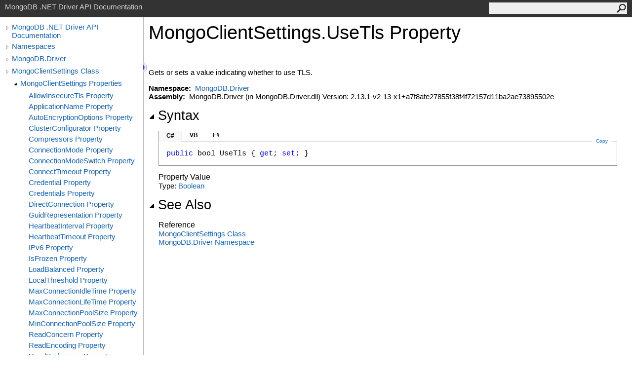

--- FILE ---
content_type: text/html; charset=utf-8
request_url: https://mongodb.github.io/mongo-csharp-driver/2.13/apidocs/html/P_MongoDB_Driver_MongoClientSettings_UseTls.htm
body_size: 3171
content:
<html><head><meta http-equiv="X-UA-Compatible" content="IE=edge" /><link rel="shortcut icon" href="../icons/favicon.ico" /><link rel="stylesheet" type="text/css" href="../styles/branding.css" /><link rel="stylesheet" type="text/css" href="../styles/branding-en-US.css" /><script type="text/javascript" src="../scripts/branding.js"> </script><meta http-equiv="Content-Type" content="text/html; charset=UTF-8" /><title>MongoClientSettings.UseTls Property </title><meta name="Language" content="en-us" /><meta name="System.Keywords" content="UseTls property" /><meta name="System.Keywords" content="MongoClientSettings.UseTls property" /><meta name="Microsoft.Help.F1" content="MongoDB.Driver.MongoClientSettings.UseTls" /><meta name="Microsoft.Help.F1" content="MongoDB.Driver.MongoClientSettings.get_UseTls" /><meta name="Microsoft.Help.F1" content="MongoDB.Driver.MongoClientSettings.set_UseTls" /><meta name="Microsoft.Help.Id" content="P:MongoDB.Driver.MongoClientSettings.UseTls" /><meta name="Description" content="Gets or sets a value indicating whether to use TLS." /><meta name="Microsoft.Help.ContentType" content="Reference" /><meta name="BrandingAware" content="true" /><meta name="container" content="MongoDB.Driver" /><meta name="file" content="P_MongoDB_Driver_MongoClientSettings_UseTls" /><meta name="guid" content="P_MongoDB_Driver_MongoClientSettings_UseTls" /><link rel="stylesheet" type="text/css" href="../styles/branding-Website.css" /><script type="text/javascript" src="../scripts/jquery-3.3.1.min.js"></script><script type="text/javascript" src="../scripts/branding-Website.js"></script><script type="text/javascript" src="../scripts/clipboard.min.js"></script></head><body onload="OnLoad('cs')"><input type="hidden" id="userDataCache" class="userDataStyle" /><div class="pageHeader" id="PageHeader">MongoDB .NET Driver API Documentation<form id="SearchForm" method="get" action="#" onsubmit="javascript:TransferToSearchPage(); return false;"><input id="SearchTextBox" type="text" maxlength="200" /><button id="SearchButton" type="submit"></button></form></div><div class="pageBody"><div class="leftNav" id="leftNav"><div id="tocNav"><div class="toclevel0" data-toclevel="0"><a class="tocCollapsed" onclick="javascript: Toggle(this);" href="#!" /><a data-tochassubtree="true" href="../html/R_Project_CSharpDriverDocs.htm" title="MongoDB .NET Driver API Documentation" tocid="roottoc">MongoDB .NET Driver API Documentation</a></div><div class="toclevel0" data-toclevel="0"><a class="tocCollapsed" onclick="javascript: Toggle(this);" href="#!" /><a data-tochassubtree="true" href="../html/R_Project_CSharpDriverDocs.htm" title="Namespaces" tocid="R_Project_CSharpDriverDocs">Namespaces</a></div><div class="toclevel0" data-toclevel="0"><a class="tocCollapsed" onclick="javascript: Toggle(this);" href="#!" /><a data-tochassubtree="true" href="../html/N_MongoDB_Driver.htm" title="MongoDB.Driver" tocid="N_MongoDB_Driver">MongoDB.Driver</a></div><div class="toclevel0" data-toclevel="0"><a class="tocCollapsed" onclick="javascript: Toggle(this);" href="#!" /><a data-tochassubtree="true" href="../html/T_MongoDB_Driver_MongoClientSettings.htm" title="MongoClientSettings Class" tocid="T_MongoDB_Driver_MongoClientSettings">MongoClientSettings Class</a></div><div class="toclevel1" data-toclevel="1" data-childrenloaded="true"><a class="tocExpanded" onclick="javascript: Toggle(this);" href="#!" /><a data-tochassubtree="true" href="../html/Properties_T_MongoDB_Driver_MongoClientSettings.htm" title="MongoClientSettings Properties" tocid="Properties_T_MongoDB_Driver_MongoClientSettings">MongoClientSettings Properties</a></div><div class="toclevel2" data-toclevel="2"><a data-tochassubtree="false" href="../html/P_MongoDB_Driver_MongoClientSettings_AllowInsecureTls.htm" title="AllowInsecureTls Property " tocid="P_MongoDB_Driver_MongoClientSettings_AllowInsecureTls">AllowInsecureTls Property </a></div><div class="toclevel2" data-toclevel="2"><a data-tochassubtree="false" href="../html/P_MongoDB_Driver_MongoClientSettings_ApplicationName.htm" title="ApplicationName Property " tocid="P_MongoDB_Driver_MongoClientSettings_ApplicationName">ApplicationName Property </a></div><div class="toclevel2" data-toclevel="2"><a data-tochassubtree="false" href="../html/P_MongoDB_Driver_MongoClientSettings_AutoEncryptionOptions.htm" title="AutoEncryptionOptions Property " tocid="P_MongoDB_Driver_MongoClientSettings_AutoEncryptionOptions">AutoEncryptionOptions Property </a></div><div class="toclevel2" data-toclevel="2"><a data-tochassubtree="false" href="../html/P_MongoDB_Driver_MongoClientSettings_ClusterConfigurator.htm" title="ClusterConfigurator Property " tocid="P_MongoDB_Driver_MongoClientSettings_ClusterConfigurator">ClusterConfigurator Property </a></div><div class="toclevel2" data-toclevel="2"><a data-tochassubtree="false" href="../html/P_MongoDB_Driver_MongoClientSettings_Compressors.htm" title="Compressors Property " tocid="P_MongoDB_Driver_MongoClientSettings_Compressors">Compressors Property </a></div><div class="toclevel2" data-toclevel="2"><a data-tochassubtree="false" href="../html/P_MongoDB_Driver_MongoClientSettings_ConnectionMode.htm" title="ConnectionMode Property " tocid="P_MongoDB_Driver_MongoClientSettings_ConnectionMode">ConnectionMode Property </a></div><div class="toclevel2" data-toclevel="2"><a data-tochassubtree="false" href="../html/P_MongoDB_Driver_MongoClientSettings_ConnectionModeSwitch.htm" title="ConnectionModeSwitch Property " tocid="P_MongoDB_Driver_MongoClientSettings_ConnectionModeSwitch">ConnectionModeSwitch Property </a></div><div class="toclevel2" data-toclevel="2"><a data-tochassubtree="false" href="../html/P_MongoDB_Driver_MongoClientSettings_ConnectTimeout.htm" title="ConnectTimeout Property " tocid="P_MongoDB_Driver_MongoClientSettings_ConnectTimeout">ConnectTimeout Property </a></div><div class="toclevel2" data-toclevel="2"><a data-tochassubtree="false" href="../html/P_MongoDB_Driver_MongoClientSettings_Credential.htm" title="Credential Property " tocid="P_MongoDB_Driver_MongoClientSettings_Credential">Credential Property </a></div><div class="toclevel2" data-toclevel="2"><a data-tochassubtree="false" href="../html/P_MongoDB_Driver_MongoClientSettings_Credentials.htm" title="Credentials Property " tocid="P_MongoDB_Driver_MongoClientSettings_Credentials">Credentials Property </a></div><div class="toclevel2" data-toclevel="2"><a data-tochassubtree="false" href="../html/P_MongoDB_Driver_MongoClientSettings_DirectConnection.htm" title="DirectConnection Property " tocid="P_MongoDB_Driver_MongoClientSettings_DirectConnection">DirectConnection Property </a></div><div class="toclevel2" data-toclevel="2"><a data-tochassubtree="false" href="../html/P_MongoDB_Driver_MongoClientSettings_GuidRepresentation.htm" title="GuidRepresentation Property " tocid="P_MongoDB_Driver_MongoClientSettings_GuidRepresentation">GuidRepresentation Property </a></div><div class="toclevel2" data-toclevel="2"><a data-tochassubtree="false" href="../html/P_MongoDB_Driver_MongoClientSettings_HeartbeatInterval.htm" title="HeartbeatInterval Property " tocid="P_MongoDB_Driver_MongoClientSettings_HeartbeatInterval">HeartbeatInterval Property </a></div><div class="toclevel2" data-toclevel="2"><a data-tochassubtree="false" href="../html/P_MongoDB_Driver_MongoClientSettings_HeartbeatTimeout.htm" title="HeartbeatTimeout Property " tocid="P_MongoDB_Driver_MongoClientSettings_HeartbeatTimeout">HeartbeatTimeout Property </a></div><div class="toclevel2" data-toclevel="2"><a data-tochassubtree="false" href="../html/P_MongoDB_Driver_MongoClientSettings_IPv6.htm" title="IPv6 Property " tocid="P_MongoDB_Driver_MongoClientSettings_IPv6">IPv6 Property </a></div><div class="toclevel2" data-toclevel="2"><a data-tochassubtree="false" href="../html/P_MongoDB_Driver_MongoClientSettings_IsFrozen.htm" title="IsFrozen Property " tocid="P_MongoDB_Driver_MongoClientSettings_IsFrozen">IsFrozen Property </a></div><div class="toclevel2" data-toclevel="2"><a data-tochassubtree="false" href="../html/P_MongoDB_Driver_MongoClientSettings_LoadBalanced.htm" title="LoadBalanced Property " tocid="P_MongoDB_Driver_MongoClientSettings_LoadBalanced">LoadBalanced Property </a></div><div class="toclevel2" data-toclevel="2"><a data-tochassubtree="false" href="../html/P_MongoDB_Driver_MongoClientSettings_LocalThreshold.htm" title="LocalThreshold Property " tocid="P_MongoDB_Driver_MongoClientSettings_LocalThreshold">LocalThreshold Property </a></div><div class="toclevel2" data-toclevel="2"><a data-tochassubtree="false" href="../html/P_MongoDB_Driver_MongoClientSettings_MaxConnectionIdleTime.htm" title="MaxConnectionIdleTime Property " tocid="P_MongoDB_Driver_MongoClientSettings_MaxConnectionIdleTime">MaxConnectionIdleTime Property </a></div><div class="toclevel2" data-toclevel="2"><a data-tochassubtree="false" href="../html/P_MongoDB_Driver_MongoClientSettings_MaxConnectionLifeTime.htm" title="MaxConnectionLifeTime Property " tocid="P_MongoDB_Driver_MongoClientSettings_MaxConnectionLifeTime">MaxConnectionLifeTime Property </a></div><div class="toclevel2" data-toclevel="2"><a data-tochassubtree="false" href="../html/P_MongoDB_Driver_MongoClientSettings_MaxConnectionPoolSize.htm" title="MaxConnectionPoolSize Property " tocid="P_MongoDB_Driver_MongoClientSettings_MaxConnectionPoolSize">MaxConnectionPoolSize Property </a></div><div class="toclevel2" data-toclevel="2"><a data-tochassubtree="false" href="../html/P_MongoDB_Driver_MongoClientSettings_MinConnectionPoolSize.htm" title="MinConnectionPoolSize Property " tocid="P_MongoDB_Driver_MongoClientSettings_MinConnectionPoolSize">MinConnectionPoolSize Property </a></div><div class="toclevel2" data-toclevel="2"><a data-tochassubtree="false" href="../html/P_MongoDB_Driver_MongoClientSettings_ReadConcern.htm" title="ReadConcern Property " tocid="P_MongoDB_Driver_MongoClientSettings_ReadConcern">ReadConcern Property </a></div><div class="toclevel2" data-toclevel="2"><a data-tochassubtree="false" href="../html/P_MongoDB_Driver_MongoClientSettings_ReadEncoding.htm" title="ReadEncoding Property " tocid="P_MongoDB_Driver_MongoClientSettings_ReadEncoding">ReadEncoding Property </a></div><div class="toclevel2" data-toclevel="2"><a data-tochassubtree="false" href="../html/P_MongoDB_Driver_MongoClientSettings_ReadPreference.htm" title="ReadPreference Property " tocid="P_MongoDB_Driver_MongoClientSettings_ReadPreference">ReadPreference Property </a></div><div class="toclevel2" data-toclevel="2"><a data-tochassubtree="false" href="../html/P_MongoDB_Driver_MongoClientSettings_ReplicaSetName.htm" title="ReplicaSetName Property " tocid="P_MongoDB_Driver_MongoClientSettings_ReplicaSetName">ReplicaSetName Property </a></div><div class="toclevel2" data-toclevel="2"><a data-tochassubtree="false" href="../html/P_MongoDB_Driver_MongoClientSettings_RetryReads.htm" title="RetryReads Property " tocid="P_MongoDB_Driver_MongoClientSettings_RetryReads">RetryReads Property </a></div><div class="toclevel2" data-toclevel="2"><a data-tochassubtree="false" href="../html/P_MongoDB_Driver_MongoClientSettings_RetryWrites.htm" title="RetryWrites Property " tocid="P_MongoDB_Driver_MongoClientSettings_RetryWrites">RetryWrites Property </a></div><div class="toclevel2" data-toclevel="2"><a data-tochassubtree="false" href="../html/P_MongoDB_Driver_MongoClientSettings_Scheme.htm" title="Scheme Property " tocid="P_MongoDB_Driver_MongoClientSettings_Scheme">Scheme Property </a></div><div class="toclevel2" data-toclevel="2"><a data-tochassubtree="false" href="../html/P_MongoDB_Driver_MongoClientSettings_SdamLogFilename.htm" title="SdamLogFilename Property " tocid="P_MongoDB_Driver_MongoClientSettings_SdamLogFilename">SdamLogFilename Property </a></div><div class="toclevel2" data-toclevel="2"><a data-tochassubtree="false" href="../html/P_MongoDB_Driver_MongoClientSettings_Server.htm" title="Server Property " tocid="P_MongoDB_Driver_MongoClientSettings_Server">Server Property </a></div><div class="toclevel2" data-toclevel="2"><a data-tochassubtree="false" href="../html/P_MongoDB_Driver_MongoClientSettings_ServerApi.htm" title="ServerApi Property " tocid="P_MongoDB_Driver_MongoClientSettings_ServerApi">ServerApi Property </a></div><div class="toclevel2" data-toclevel="2"><a data-tochassubtree="false" href="../html/P_MongoDB_Driver_MongoClientSettings_Servers.htm" title="Servers Property " tocid="P_MongoDB_Driver_MongoClientSettings_Servers">Servers Property </a></div><div class="toclevel2" data-toclevel="2"><a data-tochassubtree="false" href="../html/P_MongoDB_Driver_MongoClientSettings_ServerSelectionTimeout.htm" title="ServerSelectionTimeout Property " tocid="P_MongoDB_Driver_MongoClientSettings_ServerSelectionTimeout">ServerSelectionTimeout Property </a></div><div class="toclevel2" data-toclevel="2"><a data-tochassubtree="false" href="../html/P_MongoDB_Driver_MongoClientSettings_SocketTimeout.htm" title="SocketTimeout Property " tocid="P_MongoDB_Driver_MongoClientSettings_SocketTimeout">SocketTimeout Property </a></div><div class="toclevel2" data-toclevel="2"><a data-tochassubtree="false" href="../html/P_MongoDB_Driver_MongoClientSettings_SslSettings.htm" title="SslSettings Property " tocid="P_MongoDB_Driver_MongoClientSettings_SslSettings">SslSettings Property </a></div><div class="toclevel2" data-toclevel="2"><a data-tochassubtree="false" href="../html/P_MongoDB_Driver_MongoClientSettings_UseSsl.htm" title="UseSsl Property " tocid="P_MongoDB_Driver_MongoClientSettings_UseSsl">UseSsl Property </a></div><div class="toclevel2 current" data-toclevel="2"><a data-tochassubtree="false" href="../html/P_MongoDB_Driver_MongoClientSettings_UseTls.htm" title="UseTls Property " tocid="P_MongoDB_Driver_MongoClientSettings_UseTls">UseTls Property </a></div><div class="toclevel2" data-toclevel="2"><a data-tochassubtree="false" href="../html/P_MongoDB_Driver_MongoClientSettings_VerifySslCertificate.htm" title="VerifySslCertificate Property " tocid="P_MongoDB_Driver_MongoClientSettings_VerifySslCertificate">VerifySslCertificate Property </a></div><div class="toclevel2" data-toclevel="2"><a data-tochassubtree="false" href="../html/P_MongoDB_Driver_MongoClientSettings_WaitQueueSize.htm" title="WaitQueueSize Property " tocid="P_MongoDB_Driver_MongoClientSettings_WaitQueueSize">WaitQueueSize Property </a></div><div class="toclevel2" data-toclevel="2"><a data-tochassubtree="false" href="../html/P_MongoDB_Driver_MongoClientSettings_WaitQueueTimeout.htm" title="WaitQueueTimeout Property " tocid="P_MongoDB_Driver_MongoClientSettings_WaitQueueTimeout">WaitQueueTimeout Property </a></div><div class="toclevel2" data-toclevel="2"><a data-tochassubtree="false" href="../html/P_MongoDB_Driver_MongoClientSettings_WriteConcern.htm" title="WriteConcern Property " tocid="P_MongoDB_Driver_MongoClientSettings_WriteConcern">WriteConcern Property </a></div><div class="toclevel2" data-toclevel="2"><a data-tochassubtree="false" href="../html/P_MongoDB_Driver_MongoClientSettings_WriteEncoding.htm" title="WriteEncoding Property " tocid="P_MongoDB_Driver_MongoClientSettings_WriteEncoding">WriteEncoding Property </a></div></div><div id="tocResizableEW" onmousedown="OnMouseDown(event);"></div><div id="TocResize" class="tocResize"><img id="ResizeImageIncrease" src="../icons/TocOpen.gif" onclick="OnIncreaseToc()" alt="Click or drag to resize" title="Click or drag to resize" /><img id="ResizeImageReset" src="../icons/TocClose.gif" style="display:none" onclick="OnResetToc()" alt="Click or drag to resize" title="Click or drag to resize" /></div></div><div class="topicContent" id="TopicContent"><table class="titleTable"><tr><td class="titleColumn"><h1>MongoClientSettings<span id="LSTC60A9F34_0"></span><script type="text/javascript">AddLanguageSpecificTextSet("LSTC60A9F34_0?cpp=::|nu=.");</script>UseTls Property </h1></td></tr></table><span class="introStyle"></span> <div class="summary">
            Gets or sets a value indicating whether to use TLS.
            </div><p> </p>
    <strong>Namespace:</strong> 
   <a href="N_MongoDB_Driver.htm">MongoDB.Driver</a><br />
    <strong>Assembly:</strong>
   MongoDB.Driver (in MongoDB.Driver.dll) Version: 2.13.1-v2-13-x1+a7f8afe27855f38f4f72157d11ba2ae73895502e<div class="collapsibleAreaRegion"><span class="collapsibleRegionTitle" onclick="SectionExpandCollapse('ID1RB')" onkeypress="SectionExpandCollapse_CheckKey('ID1RB', event)" tabindex="0"><img id="ID1RBToggle" class="collapseToggle" src="../icons/SectionExpanded.png" />Syntax</span></div><div id="ID1RBSection" class="collapsibleSection"><div class="codeSnippetContainer"><div class="codeSnippetContainerTabs"><div id="ID0ECCA_tab1" class="codeSnippetContainerTab"><a href="#" onclick="javascript:ChangeTab('ID0ECCA','cs','1','3');return false;">C#</a></div><div id="ID0ECCA_tab2" class="codeSnippetContainerTab"><a href="#" onclick="javascript:ChangeTab('ID0ECCA','vb','2','3');return false;">VB</a></div><div id="ID0ECCA_tab3" class="codeSnippetContainerTab"><a href="#" onclick="javascript:ChangeTab('ID0ECCA','fs','3','3');return false;">F#</a></div></div><div class="codeSnippetContainerCodeContainer"><div class="codeSnippetToolBar"><div class="codeSnippetToolBarText"><a id="ID0ECCA_copyCode" href="#" class="copyCodeSnippet" onclick="javascript:CopyToClipboard('ID0ECCA');return false;" title="Copy">Copy</a></div></div><div id="ID0ECCA_code_Div1" class="codeSnippetContainerCode" style="display: block"><pre xml:space="preserve"><span class="keyword">public</span> <span class="identifier">bool</span> <span class="identifier">UseTls</span> { <span class="keyword">get</span>; <span class="keyword">set</span>; }</pre></div><div id="ID0ECCA_code_Div2" class="codeSnippetContainerCode" style="display: none"><pre xml:space="preserve"><span class="keyword">Public</span> <span class="keyword">Property</span> <span class="identifier">UseTls</span> <span class="keyword">As</span> <span class="identifier">Boolean</span>
	<span class="keyword">Get</span>
	<span class="keyword">Set</span></pre></div><div id="ID0ECCA_code_Div3" class="codeSnippetContainerCode" style="display: none"><pre xml:space="preserve"><span class="keyword">member</span> <span class="identifier">UseTls</span> : <span class="identifier">bool</span> <span class="keyword">with</span> <span class="keyword">get</span>, <span class="keyword">set</span>
</pre></div></div></div><script type="text/javascript">AddLanguageTabSet("ID0ECCA");</script><h4 class="subHeading">Property Value</h4>Type: <a href="https://docs.microsoft.com/dotnet/api/system.boolean" target="_blank">Boolean</a></div><div class="collapsibleAreaRegion" id="seeAlsoSection"><span class="collapsibleRegionTitle" onclick="SectionExpandCollapse('ID2RB')" onkeypress="SectionExpandCollapse_CheckKey('ID2RB', event)" tabindex="0"><img id="ID2RBToggle" class="collapseToggle" src="../icons/SectionExpanded.png" />See Also</span></div><div id="ID2RBSection" class="collapsibleSection"><h4 class="subHeading">Reference</h4><div class="seeAlsoStyle"><a href="T_MongoDB_Driver_MongoClientSettings.htm">MongoClientSettings Class</a></div><div class="seeAlsoStyle"><a href="N_MongoDB_Driver.htm">MongoDB.Driver Namespace</a></div></div></div></div><div id="pageFooter" class="pageFooter"><p>Copyright © 2010–present MongoDB Inc.</p><div class="feedbackLink">Send comments on this topic to
        <a id="HT_MailLink" href="mailto:dotnet-driver%40mongodb.com?Subject=MongoDB%20.NET%20Driver%20API%20Documentation">MongoDB</a></div>
        <script type="text/javascript">
        var HT_mailLink = document.getElementById("HT_MailLink");
        var HT_mailLinkText = HT_mailLink.innerHTML;
        HT_mailLink.href += ": " + document.title + "\u0026body=" + encodeURIComponent("Your feedback is used to improve the documentation and the product. Your e-mail address will not be used for any other purpose and is disposed of after the issue you report is resolved. While working to resolve the issue that you report, you may be contacted via e-mail to get further details or clarification on the feedback you sent. After the issue you report has been addressed, you may receive an e-mail to let you know that your feedback has been addressed.");
        HT_mailLink.innerHTML = HT_mailLinkText;
        </script> </div></body></html>